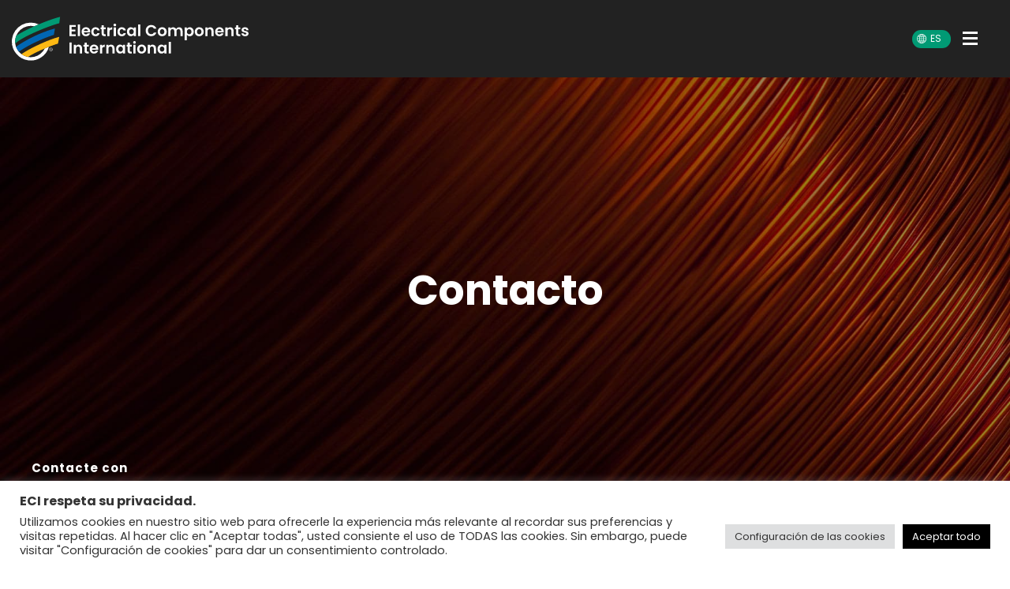

--- FILE ---
content_type: text/css
request_url: https://www.ecintl.com/wp-content/cache/min/1/wp-content/themes/deci/assets/css/custom-new.css?ver=1764589559
body_size: 5614
content:
@media screen and (min-width:48em){.gform_wrapper.gravity-theme .gform_fields{grid-column-gap:24px!important}}@media screen and (min-width:67.125em){.gform_wrapper.gravity-theme .gform_fields{grid-column-gap:32px!important}}.gform_wrapper form .gfield_error label,.gform_wrapper form .gfield_error legend{color:#fff!important}.gform_wrapper form .gfield_validation_message{position:static;background-color:transparent;color:#FF4646;border:0;font-size:10px!important;padding:0!important}.gform_wrapper form .gfield_validation_message:after{content:none}.gform_wrapper .gform_validation_errors{background-color:#FF4646!important;position:absolute!important;bottom:-72px!important;border:0!important;left:0;padding-top:22px!important;padding-bottom:22px!important;margin:0!important}@media screen and (max-width:47.99875em){.gform_wrapper .gform_validation_errors{border-radius:0!important}}.gform_wrapper .gform_validation_errors h2{color:#fff!important;font-size:16px!important;font-weight:600!important}.gform_confirmation_wrapper .confirmation-message{width:100%!important;position:absolute!important;bottom:-80px!important;border:0!important;border-radius:4px!important;left:0;padding:22px!important;margin:0!important;background-color:#0166B3;color:#fff!important;font-size:16px!important;font-weight:600!important}body.is-lock{overflow:hidden}body img.gform_ajax_spinner{display:none!important}@media screen and (max-width:47.99875em){.header{height:68px;padding-top:5px}}@media screen and (min-width:48em) and (max-width:67.12375em){.header{height:91px;padding-top:15px}}@media screen and (max-width:47.99875em){.header .top-bar{height:calc(100vh - 68px);top:68px!important;overflow:auto}}@media screen and (min-width:48em) and (max-width:67.12375em){.header .top-bar{height:calc(100vh - 91px);top:91px!important;overflow:auto}}@media screen and (max-width:47.99875em){.admin-bar .header .top-bar{top:114px!important;padding-bottom:46px}}@media screen and (min-width:48em) and (max-width:67.12375em){.admin-bar .header .top-bar{top:123px!important;padding-bottom:32px}}@media screen and (min-width:67.125em){.admin-bar .header .top-bar{top:131px}}@media (max-width:1280px){.header-menu{justify-content:flex-start}}@media (min-width:1281px){.header-menu .submenu{padding:25px 15px}}.weglot-parent-menu-item .is-dropdown-submenu{min-width:unset;padding:0}.weglot-parent-menu-item .is-dropdown-submenu:before{right:calc(50% - 9px)!important}.weglot-parent-menu-item .is-submenu-item a{padding:15px!important;padding-left:15px!important;line-height:unset!important}.weglot-parent-menu-item#menu-item-530 .is-submenu-item a{padding-left:15px!important}@media screen and (min-width:67.125em){.home-slider p,.home-slider .home__hero-title{max-width:55%}}@media screen and (min-width:85.25em){.home-slider p,.home-slider .home__hero-title{max-width:45%}}.page-title--category{margin-bottom:30px;font-size:28px}@media screen and (min-width:48em){.page-title--category{margin-bottom:50px;font-size:42px}}@media screen and (min-width:67.125em){.page-title--category{margin-bottom:90px;font-size:52px}}.single-post .main-content{padding-bottom:0;padding-top:0}.single-post .main-content .grid-container{max-width:944px}@media screen and (max-width:47.99875em){.single-post .main-content .grid-container{padding-left:36px;padding-right:36px}}@media screen and (min-width:48em) and (max-width:67.12375em){.single-post .main-content .grid-container{padding-left:80px;padding-right:80px}}.single-post .entry{position:relative}.single-post .entry__header{margin-bottom:30px}@media screen and (min-width:48em){.single-post .entry__header{margin-bottom:67px}}.single-post .entry__header .at-above-post{display:inline}.single-post .entry__header .entry__share{border-top:1px solid #EBEBEB;border-bottom:1px solid #EBEBEB;padding:11px 0}@media screen and (min-width:48em){.single-post .entry__header .entry__share{margin:0}}@media screen and (min-width:67.125em){.single-post .entry__header .entry__share{padding:11px 15px;margin-top:0}}.single-post .entry__header .entry__share svg{height:unset;max-height:20px;width:25px}.single-post .entry__wrap{background-color:#EBEBEB;background-image:linear-gradient(180deg,#fff 0,#EBEBEB 0);padding-top:100px;padding-bottom:60px}@media screen and (min-width:48em){.single-post .entry__wrap{padding-bottom:60px}}@media screen and (min-width:67.125em){.single-post .entry__wrap{padding-bottom:100px}}.single-post .entry__wrap--no-img{background-image:none;padding-top:60px}@media screen and (min-width:48em){.single-post .entry__wrap--no-img{padding-top:90px}}@media screen and (min-width:67.125em){.single-post .entry__wrap--no-img{padding-top:120px}}.single-post .entry__wrap .share .svg-inline--fa{width:unset}.single-post .entry__author{display:flex}@media screen and (max-width:47.99875em){.single-post .entry__author{margin-bottom:12px}}.single-post .entry__author .avatar{display:block!important;border-radius:4px;margin-right:12px!important}.single-post .entry__ava{margin-right:12px}.single-post .entry__ava img{height:50px;width:50px;border-radius:4px}.single-post .entry__name{font-size:15px;font-weight:700}@media screen and (min-width:48em){.single-post .entry__name{font-size:17px}}.single-post .entry__position{font-size:12px}@media screen and (min-width:48em){.single-post .entry__position{font-size:14px}}.single-post .entry__cat{margin-top:20px}.single-post .entry__title{font-size:28px;margin-top:-6px;line-height:calc(37 / 28)}@media screen and (min-width:48em){.single-post .entry__title{font-size:42px;line-height:calc(60 / 42);margin-top:-8px}}@media screen and (min-width:67.125em){.single-post .entry__title{font-size:52px;margin-top:0;margin-bottom:38px;line-height:calc(60 / 52)}}.single-post .entry__meta{color:inherit;font-size:16px;line-height:calc(25 / 16);margin-bottom:18px}@media screen and (min-width:48em){.single-post .entry__meta{margin-bottom:34px;line-height:calc(27 / 18);font-size:18px}}@media screen and (min-width:67.125em){.single-post .entry__meta{margin-bottom:54px}}.single-post .entry__share{list-style:none;margin-left:0}@media screen and (min-width:48em){.single-post .entry__share{margin-top:42px;padding-left:18px}}@media screen and (min-width:67.125em){.single-post .entry__share{margin-top:80px;padding-left:0}}.single-post .entry__share .share__item{display:inline-block}.single-post .entry__thumb{margin-bottom:50px}@media screen and (min-width:48em){.single-post .entry__thumb{margin-bottom:107px}}@media screen and (min-width:67.125em){.single-post .entry__thumb{margin-bottom:78px}}.single-post .entry__thumb img{width:100%;object-fit:cover;object-position:center;height:228px}@media screen and (min-width:48em){.single-post .entry__thumb img{height:323px}}@media screen and (min-width:67.125em){.single-post .entry__thumb img{height:555px}}.single-post .entry__content h2{font-size:42px;margin-bottom:7px}@media screen and (min-width:48em){.single-post .entry__content h2{font-size:44px}}.single-post .entry__content h3{font-size:32px;margin-bottom:12px}@media screen and (min-width:48em){.single-post .entry__content h3{font-size:36px}}.single-post .entry__content h4{font-size:27px;margin-bottom:19px}@media screen and (min-width:48em){.single-post .entry__content h4{font-size:28px}}.single-post .entry__content h5{font-size:22px;margin-bottom:20px}@media screen and (min-width:48em){.single-post .entry__content h5{font-size:23px}}.single-post .entry__content h6{font-size:16px}@media screen and (min-width:48em){.single-post .entry__content h6{font-size:18px}}.single-post .entry__content p{font-size:16px;line-height:calc(25 / 16)}@media screen and (min-width:48em){.single-post .entry__content p{font-size:18px;line-height:calc(27 / 18)}}@media screen and (min-width:67.125em){.single-post .entry__content p{font-size:19px;line-height:calc(27 / 19)}}.single-post .entry__content p a{font-weight:600;color:#0083B0;text-decoration:none}.single-post .entry__content p a:hover{color:#019A74}.single-post .entry__content h6+p{margin-top:40px}.single-post .entry__content ul,.single-post .entry__content ol{list-style-position:inside;margin-left:18px;font-size:16px;line-height:calc(25 / 16)}@media screen and (min-width:48em){.single-post .entry__content ul,.single-post .entry__content ol{font-size:18px;line-height:calc(27 / 18)}}@media screen and (min-width:67.125em){.single-post .entry__content ul,.single-post .entry__content ol{font-size:19px;line-height:calc(32 / 19)}}.single-post .entry__content ul{margin-top:31px}.single-post .entry__content ul li::marker{font-size:16px;margin-right:5px}.single-post .entry__content ol{margin-top:27px;margin-bottom:31px}@media screen and (min-width:48em){.single-post .entry__content ol{margin-top:44px;margin-bottom:60px}}@media screen and (min-width:67.125em){.single-post .entry__content ol{margin-top:23px;margin-bottom:40px}}.single-post .entry__content .button{font-size:13px;padding:13px 40px;border:0;margin-bottom:61px;color:#fff}@media screen and (min-width:48em){.single-post .entry__content .button{font-size:17px;margin-bottom:111px}}@media screen and (min-width:67.125em){.single-post .entry__content .button{margin-bottom:65px}}.single-post .entry__content .widescreen{border-radius:4px;overflow:hidden;margin-bottom:49px}@media screen and (min-width:48em){.single-post .entry__content .widescreen{margin-bottom:42px}}@media screen and (min-width:67.125em){.single-post .entry__content .widescreen{margin-bottom:79px}}.single-post .entry__related{background-color:#fff;padding:38px 0 50px}@media screen and (min-width:48em){.single-post .entry__related{padding:86px 0 93px}}@media screen and (min-width:67.125em){.single-post .entry__related{padding:105px 0 117px}}.single-post .entry__related .grid-container{max-width:1485px}@media screen and (max-width:47.99875em){.single-post .entry__related .grid-container{padding-left:36px;padding-right:36px}}@media screen and (min-width:48em) and (max-width:67.12375em){.single-post .entry__related .grid-container{padding-left:80px;padding-right:80px}}.single-post .entry .wp-caption{text-align:start;background-color:#555;padding:0;color:#fff;font-style:italic}.single-post .entry .wp-caption figcaption{font-size:12px;padding:0 8px 8px}.single-post #breadcrumbs a:hover{color:#019A74!important}.single-post .breadcrumbs{font-size:16px;margin-bottom:18px}@media screen and (min-width:48em){.single-post .breadcrumbs{font-size:18px}}@media screen and (min-width:67.125em){.single-post .breadcrumbs{font-size:15px}}.single-post .breadcrumb-item{margin-right:25px}.single-post .breadcrumb-icon{margin-right:10px;color:#019A74}@media screen and (min-width:67.125em){.single-post .breadcrumb-icon{margin-right:25px}}.single-post .breadcrumb_last{display:none}.related-posts__title{margin-bottom:24px;font-size:28px}@media screen and (min-width:48em){.related-posts__title{font-size:32px;margin-bottom:42px}}@media screen and (min-width:67.125em){.related-posts__title{margin-bottom:98px}}.news__posts{padding:25px 30px 33px 30px}@media screen and (min-width:48em) and (max-width:67.12375em){.news__posts{padding:25px 40px 35px 40px}}@media screen and (min-width:67.125em){.news__posts{min-height:507px}}.news__posts .category{font-size:13px;margin-bottom:11px;margin-top:0}@media screen and (min-width:48em){.news__posts .category{font-size:15px}}.news__posts h5{font-size:28px;line-height:calc(30 / 24);margin-bottom:39px}@media screen and (max-width:67.12375em){.news__posts h5{font-size:22px}}@media screen and (min-width:48em){.news__posts h5{line-height:calc(32 / 24);margin-bottom:10px}}@media screen and (min-width:67.125em){.news__posts h5{margin-bottom:39px}}.news__posts .preview__excerpt{font-size:16px;line-height:calc(25 / 16)}@media screen and (min-width:48em){.news__posts .preview__excerpt{font-size:18px;line-height:calc(27 / 18)}}.news__posts .share{width:15px}.news__posts .share .svg-inline--fa{height:17px}.news__posts .read__article{letter-spacing:.045em}.news__posts .read__article p{font-weight:600}@media screen and (max-width:67.12375em){.news__posts .read__article p{font-size:.9em}}.news__posts .read__article svg{height:23px;vertical-align:middle}@media screen and (min-width:48em){.result__wrap{padding-top:10px}}.share{display:flex;align-items:center;position:relative}.share__title{font-size:14px;font-weight:600;letter-spacing:.06em;margin-right:5px}.share__item{margin-left:10px}@media screen and (max-width:47.99875em){.share__item{margin-left:8px}.share__item:first-of-type{margin-left:0}}.share__item--alert{position:relative}.share .svg-inline--fa{height:21px;width:16px}.share__alert{position:absolute;right:0;padding:1.25rem 0;font-weight:600;font-size:12px;display:none;width:max-content;border-radius:.25rem}#close{width:31px;height:31px}#scroll-area::-webkit-scrollbar{height:19px}#scroll-area::-webkit-scrollbar-track{background-color:#000}#scroll-area::-webkit-scrollbar-thumb{background-color:#fff}#scroll-area::-webkit-scrollbar-track-piece:end{margin-right:13.8vw;background-color:rgba(235,235,235,.42)}#scroll-area::-webkit-scrollbar-track-piece:start{margin-left:13.8vw;background-color:rgba(235,235,235,.42)}#wpadminbar{position:fixed}.breadcrumb-item{margin-right:25px}.flexible__hero{z-index:unset}.flexible__hero .overlay{z-index:0;opacity:.4}.flexible__hero .grid-container{position:relative;z-index:1}.phero-slider{position:absolute;width:100%;top:0;left:0;height:100%;overflow:hidden}.phero-slider__list{height:100%}.phero-slider .slick-list,.phero-slider .slick-track{height:100%}.phero-slider__item img{width:100%;height:100%;object-fit:cover;object-position:center}.phero-slider .slick-dots{z-index:2;bottom:31px;padding-right:26px;text-align:right;width:auto;right:0}.phero-slider .slick-dots li{margin:0 3.5px}.phero-slider .slick-dots li.slick-active button::before{background-color:#fff;border:unset}.phero-slider .slick-dots button::before{border:0 solid #019A74;background-color:rgba(255,255,255,.6);width:11px;height:11px}@media screen and (max-width:47.99875em){.flexible__text h1,.flexible__text h2,.flexible__text h3,.flexible__text h4,.flexible__text h5,.flexible__text h6,.flexible__text p{text-align:start!important}}.flexible__text h3,.flexible__text h2{margin-bottom:20px}@media screen and (min-width:48em){.flexible__text h3,.flexible__text h2{margin-bottom:30px}}.flexible__contact{margin-top:65px;padding-bottom:80px}@media screen and (min-width:48em) and (max-width:67.12375em){.flexible__contact{margin-top:74px}}@media screen and (min-width:67.125em){.flexible__contact{padding-bottom:114px}}.flexible__contact .grid-container{max-width:1470px}@media screen and (max-width:47.99875em){.flexible__contact .grid-container{padding-left:36px;padding-right:36px}}@media screen and (min-width:48em) and (max-width:67.12375em){.flexible__contact .grid-container{padding-left:80px;padding-right:80px}}@media screen and (max-width:47.99875em){.flexible__contact .text{margin-bottom:35px}}@media screen and (min-width:67.125em){.flexible__contact .text{padding-right:50px}}.flexible__contact .text h3{font-size:24px;margin-bottom:14px}@media screen and (min-width:48em){.flexible__contact .text h3{margin-bottom:26px;font-size:32px}}@media screen and (max-width:47.99875em){.flexible__contact .text p{font-size:16px;line-height:calc(25 / 16)}}.flexible__contact .info{margin-bottom:58px;flex-wrap:wrap}@media screen and (max-width:47.99875em){.flexible__contact .info{padding:0 4px;margin-bottom:18px}}.flexible__contact .info p{margin-bottom:0}.flexible__contact .info img{margin-right:30px}@media screen and (max-width:47.99875em){.flexible__contact .info img{display:none}}.flexible__contact .info .contact{margin-left:0}.flexible__contact .info .contact a{text-decoration:none}.flexible__contact .address__title{font-weight:600}@media screen and (min-width:67.125em){.flexible__contact .contact__form{margin-left:auto;margin-right:0}}.flexible__contact .icons a{margin-right:5.5px}.flexible__contact .icons svg{width:27px;height:27px}@media screen and (min-width:48em){.flexible__contact .icons svg{width:30px;height:30px}}.contact__form{margin-top:29px;position:relative}@media screen and (max-width:47.99875em){.contact__form{width:100vw;max-width:100vw;margin-left:calc(50% - 50vw);padding:43px 46px 24px 47px;margin-bottom:-15px;border-radius:0}.contact__form #field_1_2,.contact__form #field_1_4,.contact__form #field_1_6{padding-left:0}.contact__form #field_1_3,.contact__form #field_1_5,.contact__form #field_1_6{padding-right:0}.contact__form .gform_wrapper.gravity-theme .gform_fields{grid-row-gap:18px}.contact__form .gform_wrapper.gravity-theme .gform_footer{padding:13px 0}}@media screen and (min-width:48em) and (max-width:67.12375em){.contact__form{margin-top:24px}}@media screen and (min-width:67.125em){.contact__form{margin-top:0}}.contact__form button:after{display:none;text-rendering:auto;-webkit-font-smoothing:antialiased;font-family:"Font Awesome 6 Pro";font-weight:400;content:"\f30b"}.contact__form button:before{content:none}.contact__form button .svg-inline--fa{margin-left:10px;height:23px;vertical-align:middle;transition:all 0.2s ease-in-out}.contact__form button:hover .svg-inline--fa{margin-left:30px}.contact__form #input_1_1_3_container{margin-right:0}@media screen and (min-width:48em){.contact__form #input_1_1_3_container{padding-right:15px}}@media (min-width:641px) and (max-width:767px){.contact__form #input_1_1_3_container{margin-right:0;padding-right:0}}.contact__form #field_1_2{margin-top:0;padding-left:0}.contact__form #field_1_3{margin-top:0;padding-right:0}.contact__form #field_1_4{margin-top:0;padding-left:0}.contact__form .gfield_checkbox label{color:#fff}@media screen and (min-width:48em) and (max-width:67.12375em){.flexible__contact-primary{margin-top:43px}}.flexible__contact-primary .grid-container{max-width:1490px}@media screen and (max-width:47.99875em){.flexible__contact-primary .grid-container{padding-left:36px;padding-right:36px}}@media screen and (min-width:48em) and (max-width:67.12375em){.flexible__contact-primary .grid-container{padding-left:80px;padding-right:80px}}.flexible__contact-primary .manual{background-color:#019A74;border-radius:4px;min-height:264px;display:flex;flex-direction:column;align-items:center;justify-content:center;color:#fff;padding-bottom:18px}@media screen and (max-width:47.99875em){.flexible__contact-primary .manual{padding:20px}}@media screen and (max-width:47.99875em){.flexible__contact-primary .manual{margin-top:-33px}}@media screen and (min-width:67.125em){.flexible__contact-primary .manual{margin-top:7px;margin-bottom:30px;min-height:403px}}.flexible__contact-primary .manual:hover svg{transform:scale(1.2)}.flexible__contact-primary .manual svg{transition:all 0.2s ease-in-out;color:#fff;margin-bottom:10px}@media screen and (min-width:67.125em){.flexible__contact-primary .manual svg{margin-bottom:25px}}.flexible__contact-primary .manual h4{font-size:20px;max-width:374px;margin:0 auto;text-align:center}@media screen and (min-width:48em){.flexible__contact-primary .manual h4{font-size:22px}}@media screen and (min-width:67.125em){.flexible__contact-primary .manual h4{font-size:32px}}.flexible__contact-primary .manual .svg-inline--fa{height:41.67px}.flexible__contact-primary .condition{background-color:#0166B3;border-radius:4px;min-height:264px;display:flex;flex-direction:column;align-items:center;justify-content:center;color:#fff;padding-bottom:18px}@media screen and (max-width:47.99875em){.flexible__contact-primary .condition{padding:20px}}@media screen and (min-width:67.125em){.flexible__contact-primary .condition{margin-top:7px;margin-bottom:30px;min-height:403px}}.flexible__contact-primary .condition:hover svg{transform:scale(1.2)}.flexible__contact-primary .condition svg{transition:all 0.2s ease-in-out;color:#fff;margin-bottom:10px}@media screen and (min-width:67.125em){.flexible__contact-primary .condition svg{margin-bottom:25px}}.flexible__contact-primary .condition h4{font-size:20px;max-width:374px;margin:0 auto;text-align:center}@media screen and (min-width:48em){.flexible__contact-primary .condition h4{font-size:22px}}@media screen and (min-width:67.125em){.flexible__contact-primary .condition h4{font-size:32px}}.flexible__contact-primary .condition .svg-inline--fa{height:41.67px}.flexible__contact-primary .primary_contacts{margin-top:-14px;margin-bottom:-56px}@media screen and (min-width:48em) and (max-width:67.12375em){.flexible__contact-primary .primary_contacts{margin-top:-20px;margin-bottom:-45px}}@media screen and (min-width:67.125em){.flexible__contact-primary .primary_contacts{margin-top:-7px;margin-bottom:11px}}.flexible__contact-primary .primary_contact{word-break:break-word;justify-content:space-between}@media screen and (max-width:47.99875em){.flexible__contact-primary .primary_contact{padding:28px 23px 16px}}@media screen and (max-width:47.99875em){.flexible__contact-primary .primary_contact{display:block}}@media screen and (min-width:48em) and (max-width:67.12375em){.flexible__contact-primary .primary_contact{columns:2;display:block}}.flexible__contact-primary .primary_contact:not(:last-child){margin-bottom:17px}.flexible__contact-primary .primary_contact h6{flex:0 1 150px;max-width:unset!important;margin-bottom:5px;font-weight:600}@media screen and (min-width:48em){.flexible__contact-primary .primary_contact h6{margin-bottom:6.5px}}@media screen and (min-width:67.125em){.flexible__contact-primary .primary_contact h6{margin-bottom:0}}.flexible__contact-primary .primary_contact h6:not(.name){font-weight:400}.flexible__contact-primary .primary_contact .name{max-width:297px;font-size:14px}@media screen and (min-width:48em){.flexible__contact-primary .primary_contact .name{font-size:16px}}.flexible__contact-primary .primary_contact .speciality{max-width:220px;font-size:14px}@media screen and (min-width:48em){.flexible__contact-primary .primary_contact .speciality{font-size:16px}}.flexible__contact-primary .primary_contact .email{max-width:470px;flex-basis:310px;font-size:14px}@media screen and (min-width:48em){.flexible__contact-primary .primary_contact .email{font-size:16px}}.flexible__contact-primary .primary_contact .phone{flex-basis:200px}.contact-primary__title{font-size:28px;margin-bottom:40px}@media screen and (min-width:48em){.contact-primary__title{font-size:32px;margin-top:-6px;margin-bottom:57px}}@media screen and (min-width:67.125em){.contact-primary__title{margin-top:20px;margin-bottom:46px}}.flexible__content-w-image{position:relative;flex:1;display:flex}@media screen and (max-width:67.12375em){.flexible__content-w-image{padding-top:86px}}@media screen and (max-width:47.99875em){.flexible__content-w-image{padding-top:36px}}.flexible__content-w-image .grid-container{max-width:1470px;flex:1}@media screen and (max-width:47.99875em){.flexible__content-w-image .grid-container{padding-left:36px;padding-right:36px}}@media screen and (min-width:48em) and (max-width:67.12375em){.flexible__content-w-image .grid-container{padding-left:80px;padding-right:80px}}.flexible__content-w-image .grid-x{height:100%}@media screen and (min-width:67.125em){.content-w-image__content{padding:126px 55px 0 0}}.content-w-image__content h1{font-size:28px;font-weight:700;letter-spacing:-.3px;margin-bottom:36px}@media screen and (min-width:48em){.content-w-image__content h1{font-size:42px;margin-bottom:44px}}@media screen and (min-width:67.125em){.content-w-image__content h1{font-size:52px;margin-bottom:54px}}.content-w-image__content h4{font-size:20px;letter-spacing:.3px}@media screen and (min-width:48em){.content-w-image__content h4{font-size:23px;letter-spacing:.75px}}.content-w-image__content p{letter-spacing:.5px;line-height:calc(25 / 16);font-size:16px}@media screen and (min-width:48em){.content-w-image__content p{line-height:calc(25 / 18);font-size:18px;letter-spacing:.58px}}@media screen and (min-width:67.125em){.content-w-image__content p{line-height:calc(27 / 19);font-size:19px;letter-spacing:.63px}}.content-w-image__content ol{list-style-position:inside;margin-left:0}@media screen and (min-width:67.125em){.content-w-image__content ol{margin-left:-3px}}.content-w-image__content ol h4{display:inline-block;margin-left:2px;margin-bottom:17px}@media screen and (min-width:48em){.content-w-image__content ol h4{margin-bottom:21px;margin-left:5px}}@media screen and (min-width:48em){.content-w-image__content ol li{margin-left:3px}}.content-w-image__content ol li::marker{font-size:20px;font-weight:700}@media screen and (min-width:48em){.content-w-image__content ol li::marker{font-size:23px}}.content-w-image__content ol li p{margin-bottom:60px}@media screen and (min-width:48em){.content-w-image__content ol li p{margin-bottom:47px}}.content-w-image__wrap{position:absolute;top:0;right:0;height:100%;width:33.4vw}.content-w-image__img{width:inherit;height:100%;object-fit:cover;object-position:0 center}.flexible__posts .grid-x{flex-wrap:wrap;justify-content:center}@media screen and (min-width:67.125em){.flexible__posts .grid-x.flexible__posts--grow .post{flex-grow:1}}.flexible__posts .post .bottom{border-top:1px solid rgba(235,235,235,.4);position:relative;z-index:1}.flexible__posts .post .bottom span{z-index:1;color:#fff;font-size:20px;display:block;text-align:center;padding-top:21px;padding-bottom:23px;transition:all 0.2s ease-in-out}.flexible__posts .post:hover .bottom span{background:rgba(255,255,255,.25)}.flexible__posts .post__modal--content{flex-direction:column;overflow:hidden}@media screen and (max-width:47.99875em){.flexible__posts .post__modal--content{max-width:100%;position:static;margin-top:46px;margin-bottom:46px;border-radius:0;overflow:unset}}@media screen and (min-width:48em) and (max-width:67.12375em){.flexible__posts .post__modal--content{max-width:630px;position:static;border-radius:4px;margin-top:106px;margin-bottom:46px}}@media screen and (min-width:67.125em){.flexible__posts .post__modal--content{flex-direction:row}}@media screen and (max-width:67.12375em){.flexible__posts .post__modal--content .image{height:292px;width:100%;object-fit:cover;object-position:center}}@media screen and (max-width:47.99875em){.flexible__posts .post__modal--content .image{height:375px}}@media screen and (max-width:47.99875em){.flexible__posts .post__modal--content .content{padding:30px 30px 40px}}@media screen and (min-width:48em) and (max-width:67.12375em){.flexible__posts .post__modal--content .content{padding:42px 35px}}.admin-bar .flexible__posts .post__modal--wrap{margin-top:46px}@media (min-width:783px){.admin-bar .flexible__posts .post__modal--wrap{margin-top:32px}}.flexible__companies .grid-container{max-width:1524px}.flexible__companies .company{max-width:458px}.flexible__companies .company a{height:100%;display:flex;flex-direction:column;color:#000}.flexible__companies .company .date{font-weight:600}@media screen and (max-width:47.99875em){.flexible__companies .company .date{margin-bottom:0}}.flexible__companies .company .top{height:unset;flex:1;align-items:center;justify-content:center}.flexible__companies .company .bottom{padding:12px 13px 12px 18px}.flexible__companies .company .bottom h5{font-size:14px;font-weight:500}@media screen and (min-width:48em){.flexible__companies .company .bottom h5{font-size:22px}}.flexible__companies .post__modal--wrap{display:none;position:fixed;z-index:10;left:0;top:0;width:100%;height:100%;overflow:auto;background-color:rgba(0,0,0,.85);-webkit-animation-name:fadeIn;-webkit-animation-duration:0.4s;animation-name:fadeIn;animation-duration:0.4s;align-items:center;justify-content:center}.flexible__companies .post__modal--wrap.show{display:flex}.flexible__companies .post__modal--content{flex-direction:column;overflow:hidden;border-radius:4px;position:fixed;background-color:#fff;max-width:1142px;width:100%;-webkit-animation-name:slideIn;-webkit-animation-duration:0.4s;animation-name:slideIn;animation-duration:0.4s;display:flex}@media screen and (max-width:47.99875em){.flexible__companies .post__modal--content{padding:70px 0;max-width:100%;position:static;border-radius:0;overflow:unset;background-color:#fff;height:100vh}}@media screen and (min-width:48em) and (max-width:67.12375em){.flexible__companies .post__modal--content{padding:40px 0;max-width:630px;position:static;border-radius:4px;margin-top:106px;margin-bottom:46px}}@media screen and (min-width:67.125em){.flexible__companies .post__modal--content{flex-direction:row}}.flexible__companies .post__modal--content .image{width:458px;background-repeat:no-repeat;background-position:center;margin-right:40px;background-size:cover;display:flex;align-items:center;justify-content:center}@media screen and (max-width:67.12375em){.flexible__companies .post__modal--content .image{width:100%}}@media screen and (min-width:67.125em){.flexible__companies .post__modal--content .image img{width:auto;max-width:350px;max-height:183px}}.flexible__companies .post__modal--content .content{display:flex;flex-direction:column;padding:30px 30px 10px;background-color:#fff}@media screen and (min-width:48em) and (max-width:67.12375em){.flexible__companies .post__modal--content .content{padding:42px 35px 10px}}@media screen and (min-width:67.125em){.flexible__companies .post__modal--content .content{max-width:595px;padding-top:39px;padding-bottom:10px}}.flexible__companies .post__modal--content .content h4{margin-bottom:35px}.flexible__companies .post__modal--content .content p{margin-bottom:27px}.flexible__companies .post__modal--content .content p:last-child{margin-bottom:33px}.flexible__companies .post__modal--content a{max-width:176px}.admin-bar .flexible__companies .post__modal--wrap{margin-top:46px}@media (min-width:783px){.admin-bar .flexible__companies .post__modal--wrap{margin-top:32px}}.flexible__solution-pages .grid-x{flex-wrap:wrap;justify-content:center}@media screen and (min-width:67.125em){.flexible__solution-pages .grid-x.flexible__solution-pages--grow .page{flex-grow:1}}.flexible__solution-pages .page .bottom span{z-index:1;color:#fff;font-size:20px;display:block;text-align:center;font-weight:600;padding-top:21px;padding-bottom:23px;transition:all 0.2s ease-in-out}.flexible__solution-pages .page:hover .bottom span{background:rgba(255,255,255,.25)}.flexible__page-content{padding:30px 0}@media screen and (min-width:48em){.flexible__page-content{padding:50px 0}}@media screen and (min-width:67.125em){.flexible__page-content{padding:95px 0}}@media screen and (min-width:67.125em){.flexible__page-content .grid-container{max-width:1603px}}.flexible__page-content-col .button{color:#FFF;border-color:#019A74}.flexible__page-content-col a{color:#0166B3}.flexible__page-content-col a:hover{color:#019A74}.flexible__page-content-col>div .content{max-width:670px}@media screen and (min-width:67.125em){.flexible__page-content-col>div .content{padding-top:60px}}@media screen and (min-width:67.125em){.flexible__page-content-col--left{padding-left:54px}}@media screen and (min-width:67.125em){.flexible__page-content-col--right{padding-left:54px}}.flexible__page-content-col--rev{flex-direction:column-reverse}@media screen and (min-width:67.125em){.flexible__page-content-col--rev{flex-direction:row-reverse}}.flexible__page-content-col--rev>div .content{max-width:690px}@media screen and (min-width:67.125em){.flexible__page-content-col--rev>div .content{padding-top:23px}}@media screen and (min-width:67.125em){.flexible__page-content-col--rev .flexible__page-content-col--left{padding-left:54px}.flexible__page-content-col--rev .flexible__page-content-col--left .image{text-align:end}}@media screen and (min-width:67.125em){.flexible__page-content-col--rev .flexible__page-content-col--right{padding-left:40px}}.flexible__page-content .content{max-width:1454px;margin:0 auto}.flexible__page-content .content h3{margin-bottom:27px}.flexible__page-content .content p{margin-bottom:27px}.flexible__page-content .content a{text-decoration:none;font-weight:700}.flexible__page-content img{border-radius:4px}@media screen and (max-width:47.99875em){.flexible__page .grid-container{padding-left:36px;padding-right:36px}}.flexible__page .grid-x{align-items:center}.flexible__page h3{margin-top:0}@media screen and (max-width:47.99875em){.flexible__page h3{font-size:24px;line-height:calc(30 / 24)}}.flexible__page .flexible__page-img{border-radius:4px;min-height:276px}@media screen and (min-width:48em){.flexible__page .flexible__page-img{min-height:324px}}@media screen and (min-width:67.125em){.flexible__page .flexible__page-img{min-height:437px}}@media screen and (min-width:67.125em){.flexible__content-black .address,.flexible__content-black .mail,.flexible__content-black .tel{margin-right:38px}}@media (min-width:1074px) and (max-width:1400px){.home-slide{height:643px}.home-slide .grid-container{max-width:1224px}.home-slide .home__hero-title{padding-top:215px}.home-slide .button{padding-left:54px;padding-right:54px}}@media (min-width:1074px) and (max-width:1400px){.flexible__about{padding-top:80px}.flexible__about .text{margin-bottom:108px}.flexible__about .content__wrap{padding:80px 0 0}}@media screen and (max-width:67.12375em){.flexible__touch .right .content h3{line-height:calc(30 / 24);margin-bottom:22px}}.flexible__touch>.grid-container{padding-left:0;padding-right:0}.flexible__touch .top__img{border-radius:4px;background-position:center}@media screen and (max-width:47.99875em){.flexible__touch .top__img{margin-top:0;padding:37px 20px 47px 20px;border-radius:0;max-width:unset}}.flexible__touch .top__img h3{letter-spacing:0}@media screen and (max-width:47.99875em){.flexible__touch .top__img h3{font-size:24px}}.flexible__touch .top__img h6{font-weight:500}@media screen and (max-width:47.99875em){.flexible__touch .top__img h6{font-size:16px;margin-bottom:23px}}@media screen and (max-width:47.99875em){.flexible__touch .top__img .button{padding:9px 20px}}@media (min-width:1074px) and (max-width:1400px){.flexible__touch .image{padding-bottom:63.9%}.flexible__touch .top__img{max-width:1194px;margin-left:auto;margin-right:auto}}@media screen and (max-width:47.99875em){.flexible__resent{margin-top:46px}}.flexible__resent .right a{display:block;width:100%;height:100%}@media screen and (max-width:47.99875em){.flexible__historical .historical_date{flex:0 0 100%;display:flex;align-items:center;text-align:center}}@media screen and (min-width:48em) and (max-width:67.12375em){.flexible__historical .historical_date{flex:0 0 33.5%;padding-left:66px}}.flexible__historical .historical_date .circle{width:72px;height:auto}.flexible__historical .historical_date .circle img{width:100%;object-fit:contain;height:100%}.flexible__historical .historical_date .circle--not-set:before{top:0}.flexible__two-column-text h4{font-weight:800}@media (min-width:768px) and (max-width:1375px){.flexible__leaderships .cell:nth-child(even) .leader{align-items:flex-start}}@media screen and (min-width:48em){.flexible__leaderships .leader{align-items:flex-end}}.flexible__leaderships .leader .text{transition:all 0.2s ease-in-out}.flexible__leaderships .position{font-weight:400;font-size:13px}.flexible__map .category__country .ui-selectmenu-button,.flexible__map .category__type .ui-selectmenu-button{display:flex;align-items:center}.flexible__map .map-below .facility__wrap{padding:10px 14px}.flexible__map .map-below .facility__item{font-size:13px;font-weight:500;padding:0}.flexible__map .map-below .facility__item:not(:last-child){margin-right:20px}.flexible__map .map-below .facility__item svg{height:16px}.flexible__map #filter-map{padding-bottom:0}.flexible__map #filter-map #ui-id-2-button{margin-bottom:0}.flexible__map #filter-map button{margin-left:-30px;margin-right:-35px;width:calc(100% + 65px);padding-bottom:24px;border-radius:0 0 4px 4px;font-weight:600}.flexible__map #filter-map button:hover{background-color:#03523E}@media screen and (min-width:48em) and (max-width:67.12375em){.flexible__content-black .top{justify-content:space-evenly}}.flexible__content-black .top,.flexible__content-black .bottom{justify-content:center}@media screen and (min-width:48em) and (max-width:67.12375em){.flexible__content-black .address,.flexible__content-black .mail,.flexible__content-black .tel{width:auto}}.post__modal--wrap.show{animation:SHW .3s;animation-fill-mode:both}@keyframes SHW{from{opacity:0}to{opacity:1}}

--- FILE ---
content_type: text/css
request_url: https://www.ecintl.com/wp-content/themes/deci/style.css
body_size: 2431
content:
/*
* Prefixed by https://autoprefixer.github.io
* PostCSS: v8.3.6,
* Autoprefixer: v10.3.1
* Browsers: last 4 version
*/

@media screen and (max-width: 47.99875em) {
    .flexible__contact-primary .manual {
        margin-top: 0px;
    }
}

.flexible__contact-primary .manual {
    margin-bottom: 0;
    margin-top: 0;
}

/* FALLBACK FONTS ********** billie mead */

.header-menu>li>a {
    font-family: 'Poppins', Arial, Helvetica, sans-serif;
}
.header-menu>li:last-child {
    width: 50.59px;
}

@font-face {
    font-family: 'Poppins';
    src: url('/wp-content/themes/deci/fonts/Poppins-Bold.woff2') format('woff2'),
        url('/wp-content/themes/deci/fonts/Poppins-Bold.woff') format('woff');
    font-weight: bold;
    font-style: normal;
    font-display: swap;
}
@font-face {
    font-family: 'Poppins';
    src: url('/wp-content/themes/deci/fonts/Poppins-Regular.woff2') format('woff2'),
        url('/wp-content/themes/deci/fonts/Poppins-Regular.woff') format('woff');
    font-weight: normal;
    font-style: normal;
    font-display: swap;
}

.poppins_font {
    font-family: "Poppins", "Arial", sans-serif;
}
.poppins_bold_font {
    font-family: "Poppins", "Arial", sans-serif;
    font-weight: bold;
}

h1,
.h1,
h2,
.h2,
h3,
.h3,
h4,
.h4,
h5,
.h5,
h6,
.h6,
body {
    font-family: "Poppins", Arial, sans-serif;
}

/* DROP DOWN MENU OVERRIDE ********** billie mead */

.dropdown.menu>li.opens-right>.is-dropdown-submenu {
    top: 100%;
    right: -64px !important;
    left: auto !important;
}

/* LEADERSHIPS ********** billie mead */

.flexible__leaderships .leader-outer {
    margin-bottom: 41px;
}

.flexible__leaderships .leader-inner {
    background-color: #EBEBEB;
    display: -webkit-box;
    display: -ms-flexbox;
    display: flex; 
    -webkit-box-orient: vertical; 
    -webkit-box-direction: normal; 
        -ms-flex-direction: column; 
            flex-direction: column;
    padding: 0;
    border-radius: 4px;
    height: 100%;
}

.flexible__leaderships .leader-link img {
    border-radius: 4px 4px 0 0;
    -ms-flex-item-align: center;
        -ms-grid-row-align: center;
        align-self: center;
    -webkit-box-flex: 0;
        -ms-flex: 0 0 auto;
            flex: 0 0 auto;
    display: -webkit-box;
    display: -ms-flexbox;
    display: flex;
}

.flexible__leaderships .leader-link {
    display: -webkit-box;
    display: -ms-flexbox;
    display: flex;
    -webkit-box-orient: vertical;
    -webkit-box-direction: normal;
        -ms-flex-direction: column;
            flex-direction: column;
    -webkit-box-flex: 1;
        -ms-flex-positive: 1;
            flex-grow: 1;
}

.flexible__leaderships .leader-inner:hover .text2 {
    background-color: #0166B3;
    color: #fff;
    border-radius: 0 0 4px 4px;
}

.flexible__leaderships .leader-inner .text2 {
    color: #000;
    padding-left: 19px;
    padding-right: 16px !important;
    padding-bottom: 14px;
    border-radius: 0 0 4px 4px;
    display: -webkit-box;
    display: -ms-flexbox;
    display: flex;
    -webkit-box-orient: vertical;
    -webkit-box-direction: normal;
        -ms-flex-direction: column;
            flex-direction: column;
    -webkit-box-flex: 1;
        -ms-flex-positive: 1;
            flex-grow: 1;
    -webkit-transition: all 0.2s ease-in-out;
    -o-transition: all 0.2s ease-in-out;
    transition: all 0.2s ease-in-out;
}

.flexible__leaderships .leader-inner .title {
    font-size: 17px;
    padding-top: 18px;
    font-weight: 600;
    margin-bottom: 2px;
}

.flexible__leaderships .position {
    font-weight: 400;
    font-size: 13px;
}

/* SINGLE LEADERSHIPS ********** billie mead */ 
.single__leaderships {
    margin-top: 99px;
    margin-bottom: 90px;
}

/* LOCATIONS GRID ********** billie mead */
.flexible__locations-grid .office__grid .office {
    display: -webkit-box;
    display: -ms-flexbox;
    display: flex;
    -webkit-box-orient: vertical;
    -webkit-box-direction: normal;
        -ms-flex-direction: column;
            flex-direction: column;
}

.facility-type-bottom {
    display: -webkit-box;
    display: -ms-flexbox;
    display: flex;
    margin-top: auto;
}
.term {
    text-transform: uppercase;
    font-weight: bold;
    font-size: 10px !important;
    margin-top: 22px !important;
}

/* MAP IMAGE ********** billie mead */
#locationsMap > div > picture.desktop-map-image > img {
    width: 100%;
    border-radius: 3px;
}
#locationsMap > div > picture.mobile-map-image > img {
    border-radius: 3px;
}
.map__image {
    margin-top: 0px !important;
    margin-bottom: 55px !important;
}

.desktop-map-image,
.mobile-map-image {
    border-radius: 3px;
}

@media only screen and (min-width: 500px) {
    .mobile-map-image {
        display:none;
    }
    .desktop-map-image {
        display:block;
        border-radius: 3px;
    }
}
@media only screen and (max-width: 500px) {
    .mobile-map-image {
        display:block;
    }
    .desktop-map-image {
        display:none;
    }
}

/* HEADER FIXES ********** billie mead */

@media (max-width: 1378px) {
    .header-menu>li>a {
        padding-left: 6px !important;
        padding-right: 6px !important;
    }
}

@media only screen and (min-width: 1280px) and (max-width: 1380px) {
    .dropdown a {
        font-size: 16px !important;
        padding-left: 15px !important;
        line-height: 1.5 !important;
    }
    .header-menu>li:nth-child(1n+7) a {
        padding: 0 6px;
        font-size: 13px !important;
    }
    .logo img {
        max-width: 300px;
    }
}

/* FOOTER FIXES ********** billie mead */

.flexible__footer p {
    padding: 10px 12px !important;
    padding-left: 0 !important;
    padding-right: 0 !important;
}

@media only screen and (min-width: 0px) and (max-width: 575px) {
    .flexible__content-black .address,
    .flexible__content-black .mail,
    .flexible__content-black .tel {
        -webkit-box-pack: center !important;
            -ms-flex-pack: center !important;
                justify-content: center !important;
        margin: 0 !important;
    }
}

@media only screen and (min-width: 576px) and (max-width: 805px) {
    .flexible__content-black .address,
    .flexible__content-black .tel,
    .flexible__content-black .mail {
        margin-right: 2% !important;
        -webkit-box-pack: center !important;
            -ms-flex-pack: center !important;
                justify-content: center !important;
        margin-right: 2% !important;
    }
}

@media only screen and (min-width: 806px) and (max-width: 1074px) {
    .flexible__content-black .address,
    .flexible__content-black .mail,
    .flexible__content-black .tel {
        -webkit-box-pack: center !important;
            -ms-flex-pack: center !important;
                justify-content: center !important;
        margin: 0 15px 0 15px!important;
    }
}

@media only screen and (min-width: 1074px) {
    .flexible__content-black .address,
    .flexible__content-black .mail,
    .flexible__content-black .tel {
        -webkit-box-pack: start !important;
            -ms-flex-pack: start !important;
                justify-content: flex-start !important;
        margin-right: 38px !important;
    }
}

/* NEWSROOM FIXES ********** billie mead */

::-webkit-input-placeholder { /* Chrome, Firefox, Opera, Safari 10.1+ */
    color: #000;
    opacity: 1; /* Firefox */
}

::-moz-placeholder { /* Chrome, Firefox, Opera, Safari 10.1+ */
    color: #000;
    opacity: 1; /* Firefox */
}

:-ms-input-placeholder { /* Chrome, Firefox, Opera, Safari 10.1+ */
    color: #000;
    opacity: 1; /* Firefox */
}

::-ms-input-placeholder { /* Chrome, Firefox, Opera, Safari 10.1+ */
    color: #000;
    opacity: 1; /* Firefox */
}

::placeholder { /* Chrome, Firefox, Opera, Safari 10.1+ */
    color: #000;
    opacity: 1; /* Firefox */
}

:-ms-input-placeholder { /* Internet Explorer 10-11 */
    color: #000;
}

::-ms-input-placeholder { /* Microsoft Edge */
    color: #000;
}
#menu-item-530 > ul {
    right: 0 !important;
}
.filter-title {
    font-family: 'Poppins';
    font-size: 13px;
    font-weight: 500;
    display: -webkit-box;
    display: -ms-flexbox;
    display: flex;
    -webkit-box-align: center;
        -ms-flex-align: center;
            align-items: center;
    margin: 0;
    -webkit-box-pack: end;
        -ms-flex-pack: end;
            justify-content: end;
    padding-right: 15px;
}

#filter h6 {
    min-width: unset !important;
    margin: unset !important;
}

.outer-box1 {
    width: 100%;
    -webkit-box-flex: 0;
    -ms-flex: 0 0 auto;
    flex: 0 0 auto;
    min-height: 0px;
    min-width: 0px;
    padding: 0;
    -webkit-box-flex: 1;
        -ms-flex-positive: 1;
            flex-grow: 1;
}
.outer-box2 {
    width: 100%;
    -webkit-box-flex: 0;
    -ms-flex: 0 0 auto;
    flex: 0 0 auto;
    min-height: 0px;
    min-width: 0px;
    padding: 0;
    -webkit-box-flex: 1;
        -ms-flex-positive: 1;
            flex-grow: 1;
    display: -webkit-box;
    display: -ms-flexbox;
    display: flex;
    -webkit-box-pack: center;
        -ms-flex-pack: center;
            justify-content: center;
    -webkit-box-align: center;
        -ms-flex-align: center;
            align-items: center;
}
.filter-form {
    display: -webkit-box;
    display: -ms-flexbox;
    display: flex;
    -webkit-box-flex: 1;
        -ms-flex-positive: 1;
            flex-grow: 1;
    width: 100%;
    -webkit-box-orient: vertical;
    -webkit-box-direction: normal;
        -ms-flex-direction: column;
            flex-direction: column;
}

.find_article #results-found {
    margin: 0 !important;
    padding: 0 !important;
}

@media screen and (min-width: 768px) and (max-width: 1073px) {
    body > section.flexible__news.none.mb__small > div > div > div.find_article.cell.small-12 {
        margin-bottom: -36px;
    }
    .outer-box1 {
        width: 100%;
        margin-bottom: 17px;
    }
    .outer-box2 {
        width: 100%;
    }
    .filter-title-box {
        -webkit-box-align: start;
            -ms-flex-align: start;
                align-items: start;
        padding-bottom: 8px;
    }
    .filter-form {
        width: 100%;
        -webkit-box-orient: horizontal;
        -webkit-box-direction: normal;
            -ms-flex-direction: row;
                flex-direction: row;
    }
}

@media screen and (min-width: 1074px) {
    .outer-box1 {
        width: 36%;
        margin: 0;
    }
    .outer-box2 {
        width: 24%;
    }
    .filter-form {
        width: 76%;
        -webkit-box-orient: horizontal;
        -webkit-box-direction: normal;
            -ms-flex-direction: row;
                flex-direction: row;
    }
}
@media screen and (max-width: 767px) {  
    .outer-box1 {
        margin-bottom: 17px;
    }
    .filter-title-box {
        -webkit-box-align: start;
            -ms-flex-align: start;
                align-items: start;
        padding-bottom: 8px;
    }
    body > section.flexible__news.none.mb__small > div > div > div.find_article.cell.small-12 {
        margin-bottom: -36px;
    }
}

#filter > div:nth-child(1) > div > div.cell.filter-box.large-7 > div > button {
    width: 0;
    height: 0;
    background-color: transparent;
    position: absolute;
    top: 0;
    right: 0;
}
#filter > div:nth-child(1) > div > div.cell.filter-box.large-7 > div > button > span {
    font-size: 0;
}
.full-width {
    width: 100%;
}
#filter > div:nth-child(1) > div > div.cell.filter-box.large-7 > div > input {
    background-color: #EBEBEB;
    border: none;
    padding: 0;
    border-radius: 4px;
    height: 53px;
    margin: 0;
    display: -webkit-box;
    display: -ms-flexbox;
    display: flex;
    -webkit-box-pack: center;
        -ms-flex-pack: center;
            justify-content: center;
    padding-left: 15px;
    font-size: 1rem;
    color: #000;
}

#filter > div:nth-child(1) > div > div.cell.filter-box.large-7 > div > button > svg {
    color: #019A74;
    position: absolute;
    right: 15px;
    top: 18px !important;
    font-size: 17px;
}
#ui-id-1-button > span.ui-selectmenu-icon.ui-icon.ui-icon-triangle-1-s > svg {
    color: #019A74;
}


#filter .input_select_container .ui-selectmenu-button {
    height: 53px;
    border-radius: 4px;
    background-color: #EBEBEB;
    border: none;
    padding: 0;
    display: -webkit-box;
    display: -ms-flexbox;
    display: flex;
    font-size: 1rem;
    -webkit-box-align: center;
        -ms-flex-align: center;
            align-items: center;
    padding-left: 15px;
}

.result__wrap {
    padding: 0 !important;
}

.filter-title-box {
    display: -webkit-box;
    display: -ms-flexbox;
    display: flex;
    -webkit-box-orient: vertical;
    -webkit-box-direction: normal;
        -ms-flex-direction: column;
            flex-direction: column;
    -webkit-box-pack: center;
        -ms-flex-pack: center;
            justify-content: center;
    -webkit-box-flex: 1;
        -ms-flex-positive: 1;
            flex-grow: 1;
}

.filter-box {
    display: -webkit-box;
    display: -ms-flexbox;
    display: flex;
    -webkit-box-orient: vertical;
    -webkit-box-direction: normal;
        -ms-flex-direction: column;
            flex-direction: column;
    -webkit-box-pack: center;
        -ms-flex-pack: center;
            justify-content: center;
    margin: 0;
    -webkit-box-flex: 1 !important;
        -ms-flex-positive: 1 !important;
            flex-grow: 1 !important;
}
.results-box {
    display: -webkit-box;
    display: -ms-flexbox;
    display: flex;
    -webkit-box-orient: vertical;
    -webkit-box-direction: normal;
        -ms-flex-direction: column;
            flex-direction: column;
    -webkit-box-pack: center;
        -ms-flex-pack: center;
            justify-content: center;
    margin: 0;
    min-height: 53px;
    -webkit-box-align: center;
        -ms-flex-align: center;
            align-items: center;
    font-size: 1rem;
}

@media screen and (max-width: 1460px) {
    .grid-100 {
        flex-direction: column;
    }
    .filter-box {
        width: 95% !important;
    }
    .filter-title-box {
        width: 95%  !important;
        justify-content: start;
        align-items: start;
    }
    .results-box {
        margin-top: 21px;
    }
    .grid-grow {
        flex-grow: 1;
    }
}
.input_select_container {
    display: -webkit-box;
    display: -ms-flexbox;
    display: flex;
    position: relative;

}
.find_article #reset {
    background-color: transparent;
    color: #999999;
    padding: 0;
}
#menu-item-530:after {
    right: 29px !important;
}
@media screen and (max-width: 806px) {
    .filter-title {
        -webkit-box-pack: end;
            -ms-flex-pack: end;
                justify-content: end;
        padding-right: 10px;
    }
}
@media screen and (max-width: 480px) {
    .filter-title {
        -webkit-box-pack: start;
            -ms-flex-pack: start;
                justify-content: start;
        padding-right: 10px;
        margin-bottom: 8px;
    }
}
@media screen and (max-width: 480px) {
    .results-box {
        -webkit-box-align: center;
            -ms-flex-align: center;
                align-items: center;
    }
}
@media screen and (max-width: 67.12375em) {
    .find_article .result__wrap {
        text-align: center;
        margin: 0 !important;
    }
}

@media screen and (max-width: 47.99875em) {
    #filter .fa-search {
        top: 18px;
    }
}

--- FILE ---
content_type: image/svg+xml
request_url: https://www.ecintl.com/wp-content/uploads/2022/01/Inline-Logo-FC-Inverted.svg
body_size: 2548
content:
<svg id="Layer_1" data-name="Layer 1" xmlns="http://www.w3.org/2000/svg" viewBox="0 0 845.45 155.67"><defs><style>.cls-1{fill:#fff;}.cls-2{fill:#0166b3;}.cls-3{fill:#019a74;}.cls-4{fill:#fdb813;}</style></defs><path class="cls-1" d="M228.5,35.77H213.66v9.8h13.16v6.22H213.66V62.15H228.5v6.38H205.82V29.39H228.5Z"/><path class="cls-1" d="M235.62,27.09h7.84V68.53h-7.84Z"/><path class="cls-1" d="M264.74,69c-9,0-15.57-6.27-15.57-16s6.38-16,15.57-16c9,0,15.28,6.1,15.28,15.34a18.06,18.06,0,0,1-.22,3H257.12c.39,4.6,3.53,7.17,7.45,7.17a6.38,6.38,0,0,0,6.21-3.75h8.46C277.56,64.5,272.41,69,264.74,69Zm-7.56-18.93H271.9c-.11-4.09-3.35-6.66-7.39-6.66C260.76,43.45,257.79,45.85,257.18,50.11Z"/><path class="cls-1" d="M299.06,37c7.73,0,12.94,4,14.62,11h-8.46A6.08,6.08,0,0,0,299,43.67c-4.37,0-7.28,3.3-7.28,9.35s2.91,9.3,7.28,9.3c3.25,0,5.26-1.46,6.21-4.26h8.46c-1.68,6.61-6.89,11-14.62,11-9,0-15.34-6.27-15.34-16S290.1,37,299.06,37Z"/><path class="cls-1" d="M320.68,44H317V37.51h3.7V29.84h7.89v7.67h6.95V44h-6.95V59c0,2.07.85,3,3.31,3h3.64v6.6h-4.93c-5.94,0-9.91-2.52-9.91-9.63Z"/><path class="cls-1" d="M349,68.53h-7.84v-31H349v4.82a10.75,10.75,0,0,1,9.52-5.27v8.23h-2.07c-4.65,0-7.45,1.8-7.45,7.79Z"/><path class="cls-1" d="M363,29.22a4.82,4.82,0,1,1,4.81,4.59A4.59,4.59,0,0,1,363,29.22Zm.84,8.29h7.84v31H363.8Z"/><path class="cls-1" d="M392.69,37c7.73,0,12.94,4,14.62,11h-8.46a6.09,6.09,0,0,0-6.21-4.31c-4.37,0-7.28,3.3-7.28,9.35s2.91,9.3,7.28,9.3c3.24,0,5.26-1.46,6.21-4.26h8.46c-1.68,6.61-6.89,11-14.62,11-9,0-15.34-6.27-15.34-16S383.73,37,392.69,37Z"/><path class="cls-1" d="M425.23,37a12.29,12.29,0,0,1,10.25,4.92V37.51h7.89v31h-7.89V64a12.24,12.24,0,0,1-10.31,5c-7.84,0-14.11-6.44-14.11-16.13S417.33,37,425.23,37Zm2,6.88c-4.19,0-8.17,3.14-8.17,9s4,9.24,8.17,9.24,8.24-3.25,8.24-9.13S431.56,43.89,427.24,43.89Z"/><path class="cls-1" d="M451.05,27.09h7.83V68.53h-7.83Z"/><path class="cls-1" d="M497.86,28.94c8.68,0,15.74,4.65,18.37,12.66h-9A9.86,9.86,0,0,0,497.8,36c-6.83,0-11.7,5-11.7,12.93S491,61.87,497.8,61.87a9.82,9.82,0,0,0,9.41-5.66h9c-2.63,8.07-9.69,12.66-18.37,12.66C486.6,68.87,478,60.64,478,48.93S486.6,28.94,497.86,28.94Z"/><path class="cls-1" d="M536.72,69c-9,0-15.73-6.27-15.73-16s7-16,16-16,16,6.21,16,16S545.74,69,536.72,69Zm0-6.84c4.15,0,8.12-3,8.12-9.18s-3.86-9.18-8-9.18-7.9,3-7.9,9.18S532.52,62.2,536.72,62.2Z"/><path class="cls-1" d="M602.07,51.4c0-4.93-2.74-7.51-6.88-7.51s-7,2.58-7,7.51V68.53H580.4V51.4c0-4.93-2.74-7.51-6.89-7.51s-7,2.58-7,7.51V68.53h-7.84v-31h7.84v3.75a11.32,11.32,0,0,1,9.13-4.2c4.82,0,8.79,2.07,10.92,5.94a12.29,12.29,0,0,1,10.64-5.94c7.45,0,12.71,4.71,12.71,13.27v18.2h-7.84Z"/><path class="cls-1" d="M635.45,37c7.95,0,14.17,6.21,14.17,15.9S643.4,69,635.45,69a12.68,12.68,0,0,1-10.25-4.93V83.32h-7.84V37.51h7.84V42A12.4,12.4,0,0,1,635.45,37Zm-2.07,6.88c-4.2,0-8.18,3.25-8.18,9.13s4,9.13,8.18,9.13,8.23-3.36,8.23-9.24S637.63,43.89,633.38,43.89Z"/><path class="cls-1" d="M669.11,69c-9,0-15.74-6.27-15.74-16s7-16,16-16,16,6.21,16,16S678.12,69,669.11,69Zm0-6.84c4.14,0,8.12-3,8.12-9.18s-3.87-9.18-8-9.18-7.9,3-7.9,9.18S664.91,62.2,669.11,62.2Z"/><path class="cls-1" d="M712.79,51.4c0-5-2.75-7.67-6.89-7.67s-7,2.68-7,7.67V68.53h-7.84v-31h7.84v3.86a11.57,11.57,0,0,1,9.35-4.31c7.22,0,12.38,4.71,12.38,13.27v18.2h-7.84Z"/><path class="cls-1" d="M741.63,69c-9,0-15.57-6.27-15.57-16s6.38-16,15.57-16c9,0,15.28,6.1,15.28,15.34a18.06,18.06,0,0,1-.22,3H734c.39,4.6,3.53,7.17,7.45,7.17a6.39,6.39,0,0,0,6.21-3.75h8.46C754.45,64.5,749.3,69,741.63,69Zm-7.57-18.93h14.73c-.11-4.09-3.36-6.66-7.39-6.66C737.65,43.45,734.68,45.85,734.06,50.11Z"/><path class="cls-1" d="M784.35,51.4c0-5-2.74-7.67-6.89-7.67s-7,2.68-7,7.67V68.53h-7.84v-31h7.84v3.86a11.61,11.61,0,0,1,9.36-4.31c7.22,0,12.37,4.71,12.37,13.27v18.2h-7.84Z"/><path class="cls-1" d="M800.87,44h-3.69V37.51h3.69V29.84h7.9v7.67h6.94V44h-6.94V59c0,2.07.84,3,3.3,3h3.64v6.6h-4.93c-5.93,0-9.91-2.52-9.91-9.63Z"/><path class="cls-1" d="M833.24,69c-7.78,0-13.22-4.54-13.55-10.31h7.89c.28,2.36,2.47,4.15,5.6,4.15s4.76-1.4,4.76-3.19c0-5.55-17.53-2-17.53-13.39,0-5.15,4.6-9.29,12.27-9.29,7.5,0,12,4.08,12.49,10.24h-7.51c-.22-2.4-2.13-4-5.2-4s-4.43,1.18-4.43,3c0,5.66,17.19,2.13,17.42,13.5C845.45,65,840.8,69,833.24,69Z"/><path class="cls-1" d="M205.82,91.45h7.84v39.08h-7.84Z"/><path class="cls-1" d="M243.12,113.4c0-5-2.74-7.67-6.89-7.67s-7,2.68-7,7.67v17.13h-7.84v-31h7.84v3.86a11.6,11.6,0,0,1,9.35-4.31c7.23,0,12.38,4.71,12.38,13.27v18.2h-7.84Z"/><path class="cls-1" d="M259.64,106h-3.7V99.51h3.7V91.84h7.9v7.67h6.94V106h-6.94v15c0,2.07.84,3,3.3,3h3.64v6.6h-4.93c-5.93,0-9.91-2.52-9.91-9.63Z"/><path class="cls-1" d="M293.69,131c-9,0-15.57-6.27-15.57-16s6.38-16,15.57-16c9,0,15.28,6.1,15.28,15.34a18.06,18.06,0,0,1-.22,3H286.07c.39,4.6,3.53,7.17,7.45,7.17a6.38,6.38,0,0,0,6.21-3.75h8.46C306.51,126.5,301.36,131,293.69,131Zm-7.56-18.93h14.73c-.12-4.09-3.36-6.66-7.4-6.66C289.71,105.45,286.74,107.85,286.13,112.11Z"/><path class="cls-1" d="M322.53,130.53h-7.84v-31h7.84v4.82a10.74,10.74,0,0,1,9.52-5.27v8.23H330c-4.64,0-7.44,1.8-7.44,7.79Z"/><path class="cls-1" d="M359,113.4c0-5-2.75-7.67-6.89-7.67s-7,2.68-7,7.67v17.13h-7.84v-31h7.84v3.86a11.6,11.6,0,0,1,9.35-4.31c7.23,0,12.38,4.71,12.38,13.27v18.2H359Z"/><path class="cls-1" d="M386.48,99a12.26,12.26,0,0,1,10.24,4.92V99.51h7.9v31h-7.9V126a12.21,12.21,0,0,1-10.3,5c-7.84,0-14.11-6.44-14.11-16.13S378.58,99,386.48,99Zm2,6.88c-4.2,0-8.17,3.14-8.17,9s4,9.24,8.17,9.24,8.23-3.25,8.23-9.13S392.8,105.89,388.49,105.89Z"/><path class="cls-1" d="M413.53,106h-3.7V99.51h3.7V91.84h7.89v7.67h6.95V106h-6.95v15c0,2.07.84,3,3.3,3h3.65v6.6h-4.93c-5.94,0-9.91-2.52-9.91-9.63Z"/><path class="cls-1" d="M433.18,91.22A4.82,4.82,0,1,1,438,95.81,4.6,4.6,0,0,1,433.18,91.22Zm.84,8.29h7.84v31H434Z"/><path class="cls-1" d="M463.36,131c-9,0-15.73-6.27-15.73-16s7-16,16-16,16,6.21,16,16S472.38,131,463.36,131Zm0-6.84c4.15,0,8.12-3,8.12-9.18s-3.86-9.18-8-9.18-7.9,3-7.9,9.18S459.16,124.2,463.36,124.2Z"/><path class="cls-1" d="M507,113.4c0-5-2.74-7.67-6.88-7.67s-7,2.68-7,7.67v17.13h-7.85v-31h7.85v3.86a11.57,11.57,0,0,1,9.35-4.31c7.22,0,12.37,4.71,12.37,13.27v18.2H507Z"/><path class="cls-1" d="M534.48,99a12.28,12.28,0,0,1,10.25,4.92V99.51h7.9v31h-7.9V126a12.24,12.24,0,0,1-10.3,5c-7.84,0-14.12-6.44-14.12-16.13S526.59,99,534.48,99Zm2,6.88c-4.2,0-8.18,3.14-8.18,9s4,9.24,8.18,9.24,8.23-3.25,8.23-9.13S540.81,105.89,536.5,105.89Z"/><path class="cls-1" d="M560.3,89.09h7.84v41.44H560.3Z"/><path class="cls-1" d="M139.73,110.13a6.09,6.09,0,0,1,2.94.77,5.46,5.46,0,0,1,2.23,2.21,6.09,6.09,0,0,1,.8,3,6,6,0,0,1-.79,3,5.55,5.55,0,0,1-2.21,2.22,6,6,0,0,1-5.94,0,5.64,5.64,0,0,1-2.22-2.22,6,6,0,0,1-.79-3,6.09,6.09,0,0,1,.8-3,5.54,5.54,0,0,1,2.24-2.21A6.09,6.09,0,0,1,139.73,110.13Zm0,1a5.06,5.06,0,0,0-2.45.64,4.63,4.63,0,0,0-1.87,1.85,5,5,0,0,0,0,5,4.68,4.68,0,0,0,1.85,1.84,4.92,4.92,0,0,0,5,0,4.59,4.59,0,0,0,1.84-1.84,5,5,0,0,0,0-5,4.6,4.6,0,0,0-1.86-1.85A5.12,5.12,0,0,0,139.73,111.12Zm-2.62,8.29V113h2.21a5.81,5.81,0,0,1,1.64.17,1.6,1.6,0,0,1,.8.63,1.58,1.58,0,0,1,.31.94,1.71,1.71,0,0,1-.51,1.23,2,2,0,0,1-1.33.58,1.92,1.92,0,0,1,.55.34,8.41,8.41,0,0,1,.95,1.28l.78,1.26h-1.27l-.57-1a5.35,5.35,0,0,0-1.08-1.49,1.32,1.32,0,0,0-.83-.23h-.61v2.74Zm1-3.62h1.25a2,2,0,0,0,1.24-.27.87.87,0,0,0,.32-.71,1,1,0,0,0-.15-.52,1,1,0,0,0-.44-.33,3.12,3.12,0,0,0-1-.11h-1.18Z"/><path class="cls-1" d="M132.54,106.78A67.59,67.59,0,0,1,0,88.07c0-1.54.06-3.08.17-4.6.1-1.72.28-3.42.53-5.1A67.57,67.57,0,0,1,96,26.75C90.7,29,85.38,31.27,80.08,33.63A55.87,55.87,0,0,0,12.14,94.84a55.2,55.2,0,0,0,2.84,12,55.87,55.87,0,0,0,10.17,17.5A56.51,56.51,0,0,0,34.48,133a55.81,55.81,0,0,0,83.19-20.26c4-1.68,8-3.27,11.72-4.76Z"/><path class="cls-2" d="M153.89,41.45,150.15,64.2c-5.28,1.63-11.15,3.62-17.4,5.92-.55.19-1.1.4-1.66.61q-4,1.47-8.16,3.1l-.89.3s0,0,0,0l-.34.13-1.13.45C88.5,87.43,50,106.14,25.15,124.35A55.87,55.87,0,0,1,15,106.85c17.73-13,55-35.2,95.29-50.92l2.32-.9c1.25-.48,2.51-1,3.77-1.42,2.5-.81,5-1.61,7.56-2.38-.07-.1-.14-.21-.21-.3l.26-.09C133.72,47.39,143.73,44.21,153.89,41.45Z"/><path class="cls-2" d="M123.92,51.23c-2.54.77-5.06,1.57-7.56,2.38q2.46-.93,4.94-1.83l2.41-.85C123.78,51,123.85,51.13,123.92,51.23Z"/><path class="cls-3" d="M172.41,0l-3.14,22.84C158.77,25.22,138.65,32,116,40.92c-3.93,1.55-7.93,3.15-12,4.82C68,60.55,28.87,79.59,12.14,94.84a56.07,56.07,0,0,1-.41-6.77,55.5,55.5,0,0,1,4-20.87c17-11.12,40.39-23,64.3-33.57C85.38,31.27,90.7,29,96,26.75,127,13.75,156.69,3.46,172.41,0Z"/><path class="cls-4" d="M169.27,71.32l-4.38,24c-3.95,1.11-16.4,5.27-32.35,11.47L129.39,108c-3.76,1.49-7.69,3.08-11.72,4.76l-2,.83C96.33,121.77,74.77,132,57.54,143a55.53,55.53,0,0,1-23.06-10c18.7-13.26,53.39-31,85.53-44.48l3.42-1.42c.52-.21,1-.43,1.55-.63a.11.11,0,0,1,.07,0c3.31-1.21,6.56-2.38,9.79-3.49,0-.12,0-.25,0-.38l.15,0A292.48,292.48,0,0,1,169.27,71.32Z"/><path class="cls-4" d="M134.84,83c-3.23,1.11-6.48,2.28-9.79,3.49q2.94-1.2,5.84-2.34l3.91-1.53C134.82,82.74,134.83,82.87,134.84,83Z"/></svg>

--- FILE ---
content_type: image/svg+xml
request_url: https://www.ecintl.com/wp-content/themes/deci/assets/images/globe-white.svg
body_size: 368
content:
<svg xmlns="http://www.w3.org/2000/svg" width="12" height="12" viewBox="0 0 12 12">
  <path id="np_globe_1569930_000000" d="M21,15a6,6,0,0,0-.177,12A1.715,1.715,0,0,0,21,27c.06,0,.119,0,.177-.005A6,6,0,0,0,21,15Zm-.343.75v1.993H19.13a6.211,6.211,0,0,1,.241-.595A2.564,2.564,0,0,1,20.657,15.75Zm.686,0a2.565,2.565,0,0,1,1.286,1.4,6.207,6.207,0,0,1,.241.595H21.343Zm-2.052.22a4.787,4.787,0,0,0-.541.879,7.077,7.077,0,0,0-.359.895H16.8a5.327,5.327,0,0,1,2.491-1.773Zm3.418,0A5.326,5.326,0,0,1,25.2,17.743H23.609a7.074,7.074,0,0,0-.359-.895,4.789,4.789,0,0,0-.541-.879ZM16.35,18.429H18.2a10.984,10.984,0,0,0-.279,2.229H15.7a5.289,5.289,0,0,1,.654-2.229Zm2.561,0h1.747v2.229H18.611A10.232,10.232,0,0,1,18.911,18.429Zm2.432,0H23.09a10.232,10.232,0,0,1,.3,2.229H21.343Zm2.454,0H25.65a5.29,5.29,0,0,1,.654,2.229H24.075a10.985,10.985,0,0,0-.279-2.229Zm-8.1,2.914h2.229a11.026,11.026,0,0,0,.279,2.229H16.345a5.287,5.287,0,0,1-.648-2.229Zm2.914,0h2.047v2.229H18.911A10.226,10.226,0,0,1,18.611,21.343Zm2.732,0H23.39a10.227,10.227,0,0,1-.3,2.229H21.343Zm2.732,0H26.3a5.287,5.287,0,0,1-.648,2.229H23.8a11.026,11.026,0,0,0,.279-2.229ZM16.8,24.257h1.591a7.032,7.032,0,0,0,.359.889,4.842,4.842,0,0,0,.546.889,5.315,5.315,0,0,1-2.5-1.779Zm2.33,0h1.527v2a2.6,2.6,0,0,1-1.286-1.409,6.094,6.094,0,0,1-.241-.589Zm2.213,0H22.87a6.1,6.1,0,0,1-.241.589,2.6,2.6,0,0,1-1.286,1.409Zm2.266,0H25.2a5.316,5.316,0,0,1-2.5,1.779,4.842,4.842,0,0,0,.546-.889,7.035,7.035,0,0,0,.359-.889Z" transform="translate(-15 -15)" fill="#fff"/>
</svg>
